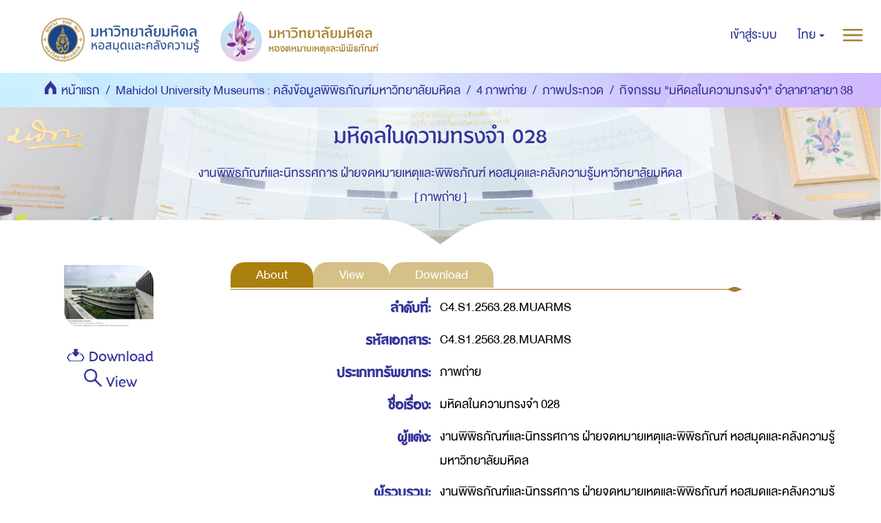

--- FILE ---
content_type: text/html;charset=utf-8
request_url: https://archive.li.mahidol.ac.th/handle/0280026809/6837
body_size: 6853
content:
<!DOCTYPE html>
            <!--[if lt IE 7]> <html class="no-js lt-ie9 lt-ie8 lt-ie7" lang="en"> <![endif]-->
            <!--[if IE 7]>    <html class="no-js lt-ie9 lt-ie8" lang="en"> <![endif]-->
            <!--[if IE 8]>    <html class="no-js lt-ie9" lang="en"> <![endif]-->
            <!--[if gt IE 8]><!--> <html class="no-js" lang="en"> <!--<![endif]-->
            <head><META http-equiv="Content-Type" content="text/html; charset=UTF-8">
<meta content="text/html; charset=UTF-8" http-equiv="Content-Type">
<meta content="IE=edge,chrome=1" http-equiv="X-UA-Compatible">
<meta content="width=device-width,initial-scale=1" name="viewport">
<meta content="Punsarn Asia" name="designer">
<meta content="Punsarn Asia" name="web_author">
<link rel="shortcut icon" href="/themes/Mali2-museum/images/favicon.ico">
<link rel="apple-touch-icon" href="/themes/Mali2-museum/images/apple-touch-icon.png">
<meta name="Generator" content="DSpace 5.10">
<link href="/themes/Mali2-museum//styles/custom/carousel/style.css" type="text/css" rel="stylesheet">
<link href="/themes/Mali2-museum//styles/custom/carousel/demo.css" type="text/css" rel="stylesheet">
<link href="/themes/Mali2-museum//styles/custom/carousel/reset.css" type="text/css" rel="stylesheet">
<link media="all" href="/themes/Mali2-museum//styles/custom/carousel/jquery.jscrollpane.css" type="text/css" rel="stylesheet">
<link media="all" href="/themes/Mali2-museum//styles/custom/slick-theme.css" type="text/css" rel="stylesheet">
<script src="https://ajax.googleapis.com/ajax/libs/jquery/1.6.2/jquery.min.js" type="text/javascript"></script>
<link href="/themes/Mali2-museum/styles/main.css" rel="stylesheet">
<link href="/themes/Mali2-museum/styles/custom/punsarn.css" rel="stylesheet">
<link href="/themes/Mali2-museum/styles/custom/tabs/animate.min.css" rel="stylesheet">
<link type="application/opensearchdescription+xml" rel="search" href="https://archive.li.mahidol.ac.th:443/open-search/description.xml" title="DSpace">
<script>
                //Clear default text of emty text areas on focus
                function tFocus(element)
                {
                if (element.value == ' '){element.value='';}
                }
                //Clear default text of emty text areas on submit
                function tSubmit(form)
                {
                var defaultedElements = document.getElementsByTagName("textarea");
                for (var i=0; i != defaultedElements.length; i++){
                if (defaultedElements[i].value == ' '){
                defaultedElements[i].value='';}}
                }
                //Disable pressing 'enter' key to submit a form (otherwise pressing 'enter' causes a submission to start over)
                function disableEnterKey(e)
                {
                var key;

                if(window.event)
                key = window.event.keyCode;     //Internet Explorer
                else
                key = e.which;     //Firefox and Netscape

                if(key == 13)  //if "Enter" pressed, then disable!
                return false;
                else
                return true;
                }
            </script><!--[if lt IE 9]>
                <script src="/themes/Mali2-museum/vendor/html5shiv/dist/html5shiv.js"> </script>
                <script src="/themes/Mali2-museum/vendor/respond/dest/respond.min.js"> </script>
                <![endif]--><script src="/themes/Mali2-museum/vendor/modernizr/modernizr.js"> </script>
<title>มหิดลในความทรงจำ 028</title>
<link rel="schema.DCTERMS" href="http://purl.org/dc/terms/" />
<link rel="schema.DC" href="http://purl.org/dc/elements/1.1/" />
<meta name="DCTERMS.dateAccepted" content="2021-05-10T04:49:20Z" scheme="DCTERMS.W3CDTF" />
<meta name="DCTERMS.available" content="2021-05-10T04:49:20Z" scheme="DCTERMS.W3CDTF" />
<meta name="DCTERMS.issued" content="2563" scheme="DCTERMS.W3CDTF" />
<meta name="DC.identifier" content="https://archive.li.mahidol.ac.th/handle/0280026809/6837" scheme="DCTERMS.URI" />
<meta name="DC.description" content="กิจกรรม &quot;มหิดลในความทรงจำ&quot; อำลาศาลายา 38 จัดโดยงานพิพิธภัณฑ์และนิทรรศการ ฝ่ายจดหมายเหตุและพิพิธภัณฑ์ หอสมุดและคลังความรู้มหาวิทยาลัยมหิดล เป็นกิจกรรมที่เชิญชวนผู้ที่สนใจร่วมส่งภาพที่ประทับใจในมหาวิทยาลัยมหิดล ลงเผยแพร่ผ่านช่องทาง Social Media" xml:lang="en_US" />
<meta name="DC.format" content="image/jpeg" xml:lang="en_US" />
<meta name="DC.publisher" content="ฝ่ายจดหมายเหตุและพิพิธภัณฑ์ หอสมุดและคลังความรู้มหาวิทยาลัยมหิดล" xml:lang="en_US" />
<meta name="DC.rights" content="เอกสารฉบับนี้สงวนสิทธิ์โดยมหาวิทยาลัยมหิดล ห้ามทำซ้ำ คัดลอก หรือนำไปเผยแพร่ตัดต่อโดยมิได้รับอนุญาตเป็นลายลักษณ์อักษร" xml:lang="en_US" />
<meta name="DC.subject" content="อำลาศาลายา" xml:lang="en_US" />
<meta name="DC.subject" content="Salaya" xml:lang="en_US" />
<meta name="DC.subject" content="อำลาศาลายา 38" xml:lang="en_US" />
<meta name="DC.subject" content="มหิดลในความทรงจำ" xml:lang="en_US" />
<meta name="DC.title" content="มหิดลในความทรงจำ 028" xml:lang="en_US" />
<meta name="DC.type" content="StillImage" xml:lang="en_US" />
<meta name="DC.rights" content="ฝ่ายจดหมายเหตุและพิพิธภัณฑ์ หอสมุดและคลังความรู้มหาวิทยาลัยมหิดล" xml:lang="en_US" />
<meta name="DC.contributor" content="งานพิพิธภัณฑ์และนิทรรศการ ฝ่ายจดหมายเหตุและพิพิธภัณฑ์ หอสมุดและคลังความรู้มหาวิทยาลัยมหิดล" />
<meta name="DC.date" content="2563" scheme="DCTERMS.W3CDTF" />
<meta content="StillImage" name="citation_keywords">
<meta content="มหิดลในความทรงจำ 028" name="citation_title">
<meta content="ฝ่ายจดหมายเหตุและพิพิธภัณฑ์ หอสมุดและคลังความรู้มหาวิทยาลัยมหิดล" name="citation_publisher">
<meta content="https://archive.li.mahidol.ac.th/bitstream/0280026809/6837/1/C4.S1.2563.28.MUARMS.jpg" name="citation_pdf_url">
<meta content="2563" name="citation_date">
<meta content="https://archive.li.mahidol.ac.th/handle/0280026809/6837" name="citation_abstract_html_url">
<script src="/themes/Mali2-museum/scripts/custom/jwplayer/jwplayer.js" type="text/javascript"></script><script src="/themes/Mali2-museum/scripts/custom/jquery-ui.min.js"></script>
</head><body>
<style>
            #insertdata-1 { display: none; }
        </style>
<header>
<div class="trail-wrapper hidden-print">
<div class="row">
<div class="col-xs-12">
<div class="breadcrumb dropdown visible-xs visible-sm">
<a data-toggle="dropdown" class="dropdown-toggle" role="button" href="#" id="trail-dropdown-toggle">ดูรายการข้อมูล&nbsp;<b class="caret"></b></a>
<ul aria-labelledby="trail-dropdown-toggle" role="menu" class="dropdown-menu">
<li role="presentation">
<a role="menuitem" href="/"><img src="/themes/Mali2-museum//images/custom/mu-icons/icon-home.png" height="30" alt="home">&nbsp;
                        หน้าแรก</a>
</li>
<li role="presentation">
<a role="menuitem" href="/handle/0280026809/2">Mahidol University Museums : คลังข้อมูลพิพิธภัณฑ์มหาวิทยาลัยมหิดล</a>
</li>
<li role="presentation">
<a role="menuitem" href="/handle/0280026809/294">4 ภาพถ่าย</a>
</li>
<li role="presentation">
<a role="menuitem" href="/handle/0280026809/2562">ภาพประกวด</a>
</li>
<li role="presentation">
<a role="menuitem" href="/handle/0280026809/6809">กิจกรรม "มหิดลในความทรงจำ" อำลาศาลายา 38 (2563)</a>
</li>
<li role="presentation" class="disabled">
<a href="#" role="menuitem">ดูรายการข้อมูล</a>
</li>
</ul>
</div>
<div class="navbar-brand hidden-xs hidden-sm" id="banner-header">
<div class="row">
<a href="https://www.li.mahidol.ac.th/"><img src="/themes/Mali2-museum/images/custom/mu-images/MU_WebGraphi_menu-01.png"></a><a href="https://museum.li.mahidol.ac.th"><img src="/themes/Mali2-museum/images/custom/mu-images/MU_WebGraphi_menu-02.png"></a>
</div>
</div>
<div role="navigation" class="navbar navbar-default navbar-static-top navbar-header-trial-wrapper ">
<div class="navbar-header">
<button data-toggle="offcanvas" class="navbar-toggle" type="button"><img src="/themes/Mali2-museum/images/custom/mu-icons/icon-more.png"></button>
<div class="navbar-header pull-right visible-xs hidden-sm hidden-md hidden-lg">
<ul class="nav nav-pills pull-right ">
<li class="dropdown" id="ds-language-selection-xs">
<button data-toggle="dropdown" class="dropdown-toggle navbar-toggle navbar-link" role="button" href="#" id="language-dropdown-toggle-xs"><b aria-hidden="true" class="visible-xs glyphicon glyphicon-globe"></b></button>
<ul data-no-collapse="true" aria-labelledby="language-dropdown-toggle-xs" role="menu" class="dropdown-menu pull-right">
<li role="presentation" class="disabled">
<a href="?locale-attribute=th">ไทย</a>
</li>
<li role="presentation">
<a href="?locale-attribute=en">English</a>
</li>
</ul>
</li>
<li>
<form method="get" action="/login" style="display: inline">
<button class="navbar-toggle navbar-link"><b aria-hidden="true" class="visible-xs glyphicon glyphicon-user"></b></button>
</form>
</li>
</ul>
</div>
</div>
<div class="navbar-header navbar-header-trial pull-right hidden-xs">
<ul class="nav navbar-nav pull-left">
<li>
<a href="/login"><span class="hidden-xs">เข้าสู่ระบบ</span></a>
</li>
</ul>
<ul class="nav navbar-nav pull-left">
<li class="dropdown" id="ds-language-selection">
<a data-toggle="dropdown" class="dropdown-toggle" role="button" href="#" id="language-dropdown-toggle"><span class="hidden-xs">ไทย&nbsp;<b class="caret"></b></span></a>
<ul data-no-collapse="true" aria-labelledby="language-dropdown-toggle" role="menu" class="dropdown-menu pull-right">
<li role="presentation" class="disabled">
<a href="?locale-attribute=th">ไทย</a>
</li>
<li role="presentation">
<a href="?locale-attribute=en">English</a>
</li>
</ul>
</li>
</ul>
<button type="button" class="navbar-toggle visible-xs visible-sm visible-md visible-lg" data-toggle="offcanvas"><img src="/themes/Mali2-museum/images/custom/mu-icons/icon-more.png"></button>
</div>
</div>
</div>
</div>
</div>
<div role="navigation" class="navbar navbar-default navbar-static-top navbar-header-banner hidden-xs hidden-sm">
<div class="navbar-header">
<ul class="breadcrumb">
<li>
<img src="/themes/Mali2-museum//images/custom/mu-icons/icon-home.png" height="30" alt="home">&nbsp;
            <a href="/">หน้าแรก</a>
</li>
<li>
<a href="/handle/0280026809/2">Mahidol University Museums : คลังข้อมูลพิพิธภัณฑ์มหาวิทยาลัยมหิดล</a>
</li>
<li>
<a href="/handle/0280026809/294">4 ภาพถ่าย</a>
</li>
<li>
<a href="/handle/0280026809/2562">ภาพประกวด</a>
</li>
<li>
<a href="/handle/0280026809/6809">กิจกรรม "มหิดลในความทรงจำ" อำลาศาลายา 38 (2563)</a>
</li>
<li class="active">ดูรายการข้อมูล</li>
</ul>
</div>
</div>
<div class="bg-search">
<div class="row center">
<a class="navbar-brand" id="banner-header2" href="https://mahidol.ac.th/"><img src="/themes/Mali2-museum/images/custom/mu-images/Logo-MU.png" height="110" width="110"></a>
</div>
<div class="row center">
<h1 class="visibility" id="header-title-th-homepage">มหาวิทยาลัยมหิดล</h1>
</div>
<div class="row center">
<h2 class="visibility" id="header-title-en-homepage">คลังข้อมูลจดหมายเหตุและพิพิธภัณฑ์มหาวิทยาลัยมหิดล</h2>
</div>
<div id="insertdata-1" class="row center"></div>
<div id="insertdata-2" class="row center"></div>
<div id="insertdata-3" class="row center"></div>
<div id="insertdata-4" class="row center"></div>
</div>
</header>
<div class="hidden" id="no-js-warning-wrapper">
<div id="no-js-warning">
<div class="notice failure">JavaScript is disabled for your browser. Some features of this site may not work without it.</div>
</div>
</div>
<div class="container" id="main-container">
<div class="row">
<div class="horizontal-slider clearfix">
<div class="col-xs-12 col-sm-12 col-md-9 main-content">
<div>
<div id="aspect_artifactbrowser_ItemViewer_div_item-view" class="ds-static-div primary">
<!-- External Metadata URL: cocoon://metadata/handle/0280026809/6837/mets.xml?rightsMDTypes=METSRIGHTS-->
<style>
            .bg-search  { display: none; }
            #aspect_artifactbrowser_ItemViewer_div_item-view > div > div > div.col-sm-4 > div.simple-item-view-authors.item-page-field-wrapper.table{
                display: none;
            }
            #insertdata-3 {
                display: block;
                margin-top: 2%;
                margin-left: 20%;
                margin-right: 20%;
            }

            #insertdata-4 {
                display: inline-flex;
                margin-bottom: 5%;
                margin-left: 22%;
                margin-right: 22%;
            }
            #insertdata-4 > div {
                display: inline-flex;
                margin: unset;
            }

            .bg-search { height: fit-content !important;}
        </style>
<script>
            function opentab(evt, name) {
                var i, tabcontent, tablinks;
                tabcontent = document.getElementsByClassName("tabcontent");
                for (i = 0; i < tabcontent.length; i++) {
                    tabcontent[i].style.display = "none";
                }
                tablinks = document.getElementsByClassName("tablinks");
                for (i = 0; i < tablinks.length; i++) {
                    tablinks[i].className = tablinks[i].className.replace(" active", "");
                }
                document.getElementById(name).style.display = "block";
                evt.currentTarget.className += " active";
            }
            function view(){
                $("#btn2").click();
            }
            function download(){
                $("#btn3").click();
            }
        </script>
<div class="item-summary-view-metadata">
<div class="row header-item-view">
<div class=" hidden-xs col-sm-2"></div>
<div class="col-xs-12 col-sm-8 header-content">
<table>
<tr>
<td colspan="2" class="col-xs-12">
<h2 class="page-header first-page-header">มหิดลในความทรงจำ 028</h2>
</td>
</tr>
<tr>
<td class="col-xs-12">
<div>งานพิพิธภัณฑ์และนิทรรศการ ฝ่ายจดหมายเหตุและพิพิธภัณฑ์ หอสมุดและคลังความรู้มหาวิทยาลัยมหิดล</div>
</td>
</tr>
<tr>
<td class="col-xs-12">[ ภาพถ่าย ]</td>
</tr>
</table>
</div>
<div class="hidden-xs col-sm-2"></div>
</div>
<div class="row">
<div class="col-xs-12 col-sm-3">
<div class="row">
<div class="col-xs-12 col-sm-12">
<div class="thumbnail">
<img alt="Thumbnail" src="/bitstream/handle/0280026809/6837/C4.S1.2563.28.MUARMS.jpg.jpg?sequence=2&isAllowed=y"></div>
</div>
<div class="hidden-xs col-sm-12">
<div id="block-btn-item-view">
<button onclick="download()" class="btn btn-default btn-item-view"><img src="/themes/Mali2-museum/images/custom/mu-icons/download.png">					Download</button><button onclick="view()" class="btn btn-default btn-item-view"><img src="/themes/Mali2-museum/images/custom/mu-icons/view.png">					View</button>
</div>
</div>
</div>
</div>
<div class="col-xs-12 col-sm-9">
<div class="tabs">
<button onclick="opentab(event, 'tab1')" id="btn1" class="btn-custom tablinks active hidden-xs">About</button><button onclick="opentab(event, 'tab2')" id="btn2" class="btn-custom tablinks hidden-xs">View</button><button onclick="opentab(event, 'tab3')" id="btn3" class="btn-custom tablinks hidden-xs">Download</button><button onclick="opentab(event, 'tab1')" id="btn1" class="btn-custom tablinks active visible-xs"><span class="glyphicon glyphicon-list-alt"></span></button><button onclick="opentab(event, 'tab2')" id="btn2" class="btn-custom tablinks visible-xs"><span class="glyphicon glyphicon-search"></span></button><button onclick="opentab(event, 'tab3')" id="btn3" class="btn-custom tablinks visible-xs"><span class="glyphicon glyphicon-cloud-download"></span></button>
</div>
<div class="tabcontent" id="tab1">
<table class="table table-hover item-detail-view">
<tbody>
<col width="30%">
<col width="70%">
<tr>
<td>
<h4 class="aut">ลำดับที่:</h4>
</td><td class="aut-name">C4.S1.2563.28.MUARMS</td>
</tr>
<tr>
<td>
<h4 class="aut">รหัสเอกสาร:</h4>
</td><td class="aut-name">C4.S1.2563.28.MUARMS</td>
</tr>
<tr></tr>
<tr>
<td>
<h4 class="aut">ประเภททรัพยากร:</h4>
</td><td class="aut-name">ภาพถ่าย</td>
</tr>
<tr>
<td>
<h4 class="aut">ชื่อเรื่อง:</h4>
</td><td class="aut-name">มหิดลในความทรงจำ 028</td>
</tr>
<tr></tr>
<tr>
<td>
<h4 class="aut">ผู้แต่ง:</h4>
</td><td class="aut-name">งานพิพิธภัณฑ์และนิทรรศการ ฝ่ายจดหมายเหตุและพิพิธภัณฑ์ หอสมุดและคลังความรู้มหาวิทยาลัยมหิดล</td>
</tr>
<tr></tr>
<tr></tr>
<tr>
<td>
<h4 class="aut">ผู้รวบรวม:</h4>
</td><td class="aut-name">งานพิพิธภัณฑ์และนิทรรศการ ฝ่ายจดหมายเหตุและพิพิธภัณฑ์ หอสมุดและคลังความรู้มหาวิทยาลัยมหิดล</td>
</tr>
<tr></tr>
<tr></tr>
<tr></tr>
<tr>
<td>
<h4 class="aut">หน่วยงานที่เผยแพร่:</h4>
</td><td class="aut-name">ฝ่ายจดหมายเหตุและพิพิธภัณฑ์ หอสมุดและคลังความรู้มหาวิทยาลัยมหิดล</td>
</tr>
<tr>
<td>
<h4 class="aut">วันที่ได้รับเอกสาร:</h4>
</td><td class="aut-name">2563</td>
</tr>
<tr></tr>
<tr>
<td>
<h4 class="aut">วันที่เผยแพร่:</h4>
</td><td class="aut-name">2563</td>
</tr>
<tr></tr>
<tr></tr>
<tr>
<td>
<h4 class="aut">รูปแบบแฟ้มข้อมูล:</h4>
</td><td class="aut-name">image/jpeg</td>
</tr>
<tr>
<td>
<h4 class="aut">สภาพเอกสาร:</h4>
</td><td class="aut-name">สมบูรณ์</td>
</tr>
<tr></tr>
<tr></tr>
<tr></tr>
<tr></tr>
<tr></tr>
<tr></tr>
<tr></tr>
<tr></tr>
<tr></tr>
<tr>
<td>
<h4 class="aut">ที่มา:</h4>
</td><td class="aut-name">ภาพจากกิจกรรม "มหิดลในความทรงจำ" อำลาศาลายา 38 จัดโดยงานพิพิธภัณฑ์และนิทรรศการ ฝ่ายจดหมายเหตุและพิพิธภัณฑ์ หอสมุดและคลังความรู้มหาวิทยาลัยมหิดล</td>
</tr>
<tr>
<td>
<h4 class="aut">รายละเอียดเพิ่มเติม:</h4>
</td><td class="aut-name">กิจกรรม "มหิดลในความทรงจำ" อำลาศาลายา 38 จัดโดยงานพิพิธภัณฑ์และนิทรรศการ ฝ่ายจดหมายเหตุและพิพิธภัณฑ์ หอสมุดและคลังความรู้มหาวิทยาลัยมหิดล เป็นกิจกรรมที่เชิญชวนผู้ที่สนใจร่วมส่งภาพที่ประทับใจในมหาวิทยาลัยมหิดล ลงเผยแพร่ผ่านช่องทาง Social Media</td>
</tr>
<tr>
<td>
<h4 class="aut">หัวเรื่องมาตรฐาน:</h4>
</td><td class="aut-name"><a href="/browse?type=subject&value=%E0%B8%AD%E0%B8%B3%E0%B8%A5%E0%B8%B2%E0%B8%A8%E0%B8%B2%E0%B8%A5%E0%B8%B2%E0%B8%A2%E0%B8%B2">อำลาศาลายา</a>
<br>
<a href="/browse?type=subject&value=Salaya">Salaya</a>
<br>
<a href="/browse?type=subject&value=%E0%B8%AD%E0%B8%B3%E0%B8%A5%E0%B8%B2%E0%B8%A8%E0%B8%B2%E0%B8%A5%E0%B8%B2%E0%B8%A2%E0%B8%B2 38">อำลาศาลายา 38</a>
<br>
<a href="/browse?type=subject&value=%E0%B8%A1%E0%B8%AB%E0%B8%B4%E0%B8%94%E0%B8%A5%E0%B9%83%E0%B8%99%E0%B8%84%E0%B8%A7%E0%B8%B2%E0%B8%A1%E0%B8%97%E0%B8%A3%E0%B8%87%E0%B8%88%E0%B8%B3">มหิดลในความทรงจำ</a></td>
</tr>
<tr></tr>
<tr>
<td>
<h4 class="aut">สิทธิในการใช้งาน:</h4>
</td><td class="aut-name">เอกสารฉบับนี้สงวนสิทธิ์โดยมหาวิทยาลัยมหิดล ห้ามทำซ้ำ คัดลอก หรือนำไปเผยแพร่ตัดต่อโดยมิได้รับอนุญาตเป็นลายลักษณ์อักษร</td>
</tr>
<tr>
<td>
<h4 class="aut">ผู้ครอบครองสิทธิ์:</h4>
</td><td class="aut-name">ฝ่ายจดหมายเหตุและพิพิธภัณฑ์ หอสมุดและคลังความรู้มหาวิทยาลัยมหิดล</td>
</tr>
<tr></tr>
<tr>
<td>
<h4 class="aut">สถานที่จัดเก็บต้นฉบับ:</h4>
</td><td class="aut-name">ฝ่ายจดหมายเหตุและพิพิธภัณฑ์ หอสมุดและคลังความรู้มหาวิทยาลัยมหิดล</td>
</tr>
<tr></tr>
<tr>
<td>
<h4 class="aut">บันทึกของเจ้าหน้าที่:</h4>
</td><td class="aut-name">คมสันต์ เดือนฉาย นักเอกสารสนเทศ</td>
</tr>
<tr>
<td>
<h4 class="aut">วันที่บันทึกข้อมูล:</h4>
</td><td class="aut-name">2564</td>
</tr>
<tr>
<td>
<h4 class="aut">URI:</h4>
</td><td class="aut-name"><a href="https://archive.li.mahidol.ac.th/handle/0280026809/6837">https://archive.li.mahidol.ac.th/handle/0280026809/6837</a></td>
</tr>
</tbody>
</table>
<div class="word-break item-page-field-wrapper">
<h5>
<div class="aut-name">
<a href="/handle/0280026809/6837?show=full"><button class="btn-default">แสดงระเบียนรายการแบบเต็ม</button></a>
</div>
<div class="clearfix"></div>
</h5>
</div>
</div>
<div class="tabcontent fadeIn" id="tab2">
<div class="show-image">
<div class="image-name">
<b>C4.S1.2563.28.MUARMS.jpg</b>
</div>
<div class="image">
<img src="/bitstream/handle/0280026809/6837/C4.S1.2563.28.MUARMS.jpg?sequence=1&isAllowed=y"></div>
<div class="media-description"></div>
</div>
<script type="text/javascript">
            var player = $(".hylib-mediaplayer");
            var pdf=$(".pdf-viewer");
            var image = $(".show-image");
            pdf.insertAfter(player.last());
            image.insertAfter(pdf.last());
        </script>
</div>
<div class="tabcontent fadeIn" id="tab3">
<div class="item-page-field-wrapper table">
<div class="file">
<a href="/bitstream/handle/0280026809/6837/C4.S1.2563.28.MUARMS.jpg?sequence=1&isAllowed=y"><i aria-hidden="true" class="glyphicon  glyphicon-file"></i> C4.S1.2563.28.MUARMS.jpg (784.7กิโลไบต์)</a>
</div>
</div>
</div>
</div>
</div>
</div>
<script>

            $("#block-btn-item-view > button:nth-child(1)").click(function(){
                $("#btn3").addClass("active");
            });
            $("#block-btn-item-view > button:nth-child(2)").click(function(){
                $("#btn2").addClass("active");
            });
        </script>
</div>
</div>
<div id="customfooter" class="row">
<div class="col-xs-12 col-sm-8 col-md-5 footer-address">
<h3>ข้อมูลการติดต่อ</h3>
<table>
<tr>
<td><img src="/themes/Mali2-museum/images/custom/mu-icons/icon-address.svg" class="icon"></td><td>
    <span class="nowrap">งานพิพิธภัณฑ์และนิทรรศการ</span> 
<wbr></wbr> 
<span class="nowrap">ฝ่ายจดหมายเหตุและพิพิธภัณฑ์</span> 
<br>
    
<span class="nowrap">หอสมุดและคลังความรู้มหาวิทยาลัยมหิดล</span> 
<br>
    
<span class="nowrap">ห้อง 301 ชั้น 3 อาคารศูนย์การเรียนรู้มหิดล</span> 
<wbr></wbr>
<span class="nowrap">มหาวิทยาลัยมหิดล</span> 
<br>
    
<span class="nowrap">ถ.พุทธมณฑลสาย 4 ต.ศาลายา อ.พุทธมณฑล</span> 
<wbr></wbr> 
<span class="nowrap">จังหวัดนครปฐม 73170</span>
  </td>
</tr>
<tr>
<td><img src="/themes/Mali2-museum/images/custom/mu-icons/icon-phone.svg" class="icon"></td><td><a href="tel:+66284945412">0-2849-4541-2</a></td>
</tr>
<tr>
<td><img src="/themes/Mali2-museum/images/custom/mu-icons/icon-fax.svg" class="icon"></td><td>0-2849-4545</td>
</tr>
<tr>
<td><img src="/themes/Mali2-museum/images/custom/mu-icons/icon-mail.svg" class="icon"></td><td><a href="mailto:muarms@mahidol.ac.th">muarms@mahidol.ac.th</a></td>
</tr>
<tr>
<td><img src="/themes/Mali2-museum/images/custom/mu-icons/icon-www.svg" class="icon"></td><td><a href="https://museum.li.mahidol.ac.th">https://museum.li.mahidol.ac.th</a></td>
</tr>
<tr>
<td><img src="/themes/Mali2-museum/images/custom/mu-icons/icon-facebook.svg" class="icon"></td><td><a href="https://www.facebook.com/MUARMS/">https://www.facebook.com/MUARMS/</a></td>
</tr>
</table>
</div>
<div class="col-xs-12 col-sm-4 col-md-3">
<h3>ลิงค์ที่เกี่ยวข้อง</h3>
<p>
<a href="/login">เข้าสู่ระบบ</a>
</p>
<p>
<a href="https://mahidol.ac.th/">มหาวิทยาลัยมหิดล</a>
</p>
<p>
<a href="http://www.li.mahidol.ac.th/">หอสมุดและคลังความรู้มหาวิทยาลัยมหิดล</a>
</p>
</div>
<div class="col-xs-12 col-sm-12 col-md-4">
<h3>แผนที่การเดินทาง</h3>
<iframe style="border:0" frameborder="0" height="240px" width="100%" src="https://www.google.com/maps/embed?pb=!1m14!1m8!1m3!1d15498.95754269658!2d100.323417!3d13.794578!3m2!1i1024!2i768!4f13.1!3m3!1m2!1s0x0%3A0x48d88ddd7f1d5196!2z4Lih4Lir4Liy4Lin4Li04LiX4Lii4Liy4Lil4Lix4Lii4Lih4Lir4Li04LiU4LilIOC4qOC4suC4peC4suC4ouC4sg!5e0!3m2!1sth!2sus!4v1550829433611"></iframe>
</div>
</div>
<footer>
<div class="container">
<div class="row">
<hr>
<div class="col-xs-7 col-sm-8 footer-wrapper">
<div class="footer-copyright">
                            &copy; 2019 ฝ่ายจดหมายเหตุและพิพิธภัณฑ์ หอสมุดและคลังความรู้มหาวิทยาลัยมหิดล. All Rights Reserved.
                        </div>
</div>
</div>
</div>
<a class="hidden" href="/htmlmap">&nbsp;</a>
</footer>
</div>
</div>
</div>
</div>
<div role="navigation" id="sidebar" class="col-xs-6 col-sm-3 sidebar-offcanvas unactive">
<div class="word-break hidden-print" id="ds-options">
<div class="ds-option-set" id="ds-search-option">
<form method="post" class="" id="ds-search-form" action="/discover">
<fieldset>
<div class="input-group">
<input placeholder="ค้นหา" type="text" class="ds-text-field form-control" name="query"><span class="input-group-btn"><button title="ค้นหา" class="ds-button-field btn btn-primary"><span aria-hidden="true" class="glyphicon glyphicon-search"></span></button></span>
</div>
<div class="radio">
<label><input checked value="" name="scope" type="radio" id="ds-search-form-scope-all">ค้นหาใน DSpace</label>
</div>
<div class="radio">
<label><input name="scope" type="radio" id="ds-search-form-scope-container" value="0280026809/6809">กลุ่มข้อมูลนี้</label>
</div>
</fieldset>
</form>
</div>
<div class="option-header">
<h2 class="ds-option-set-head  h6">เรียกดูข้อมูล</h2>
<div class="list-group-item active header-discover-option">
<div class="h5 list-group-item-heading col-md-12 col-sm-12 col-xs-12 col-lg-12">ข้อมูลทั้งหมดของ DSpace</div>
<span class="glyphicon glyphicon-chevron-up"></span>
</div>
<div>
<a href="/community-list" class="list-group-item ds-option">ชุมชน &amp; กลุ่มข้อมูล</a><a href="/browse?type=dateissued" class="list-group-item ds-option">วันที่เผยแพร่</a><a href="/browse?type=author" class="list-group-item ds-option">ผู้แต่ง</a><a href="/browse?type=title" class="list-group-item ds-option">ชื่อเรื่อง</a><a href="/browse?type=subject" class="list-group-item ds-option">หัวเรื่อง</a><a href="/browse?type=dateaccessioned" class="list-group-item ds-option">วันที่เพิ่มข้อมูล</a><a href="/browse?type=type" class="list-group-item ds-option">ประเภททรัพยากร</a>
</div>
</div>
<h2 class="ds-option-set-head  h6">บัญชีของฉัน</h2>
<div id="aspect_viewArtifacts_Navigation_list_account" class="list-group">
<a href="/login" class="list-group-item ds-option">เข้าสู่ระบบ</a><a href="/register" class="list-group-item ds-option">ลงทะเบียน</a>
</div>
<div id="aspect_viewArtifacts_Navigation_list_context" class="list-group"></div>
<div class="option-header"></div>
</div>
</div>
<script>if(!window.DSpace){window.DSpace={};}window.DSpace.context_path='';window.DSpace.theme_path='/themes/Mali2-museum/';</script><script src="/themes/Mali2-museum/scripts/theme.js"> </script><script src="/themes/Mali2-museum/scripts/custom/punsarn.js"></script><script src="/themes/Mali2-museum/scripts/custom/slick.min.js" type="text/javascript"></script><script type="text/javascript">
                        $(document).ready(function(){
                          $('.ca-wrapper').slick({
                              dots: true,
                              infinite: false,
                              speed: 300,
                              slidesToShow: 5,
                              slidesToScroll: 5,
                              responsive: [
                                {
                                  breakpoint: 1200,
                                  settings: {
                                    slidesToShow: 4,
                                    slidesToScroll: 4
                                  }
                                },
                                {
                                  breakpoint: 992,
                                  settings: {
                                    slidesToShow: 3,
                                    slidesToScroll: 3
                                  }
                                },
                                {
                                  breakpoint: 600,
                                  settings: {
                                    slidesToShow: 2,
                                    slidesToScroll: 2
                                  }
                                },
                                {
                                  breakpoint: 480,
                                  settings: {
                                    slidesToShow: 1,
                                    slidesToScroll: 1
                                  }
                                }
                                // You can unslick at a given breakpoint now by adding:
                                // settings: "unslick"
                                // instead of a settings object
                              ]
                          });
                        });
                    </script>
</body></html>
